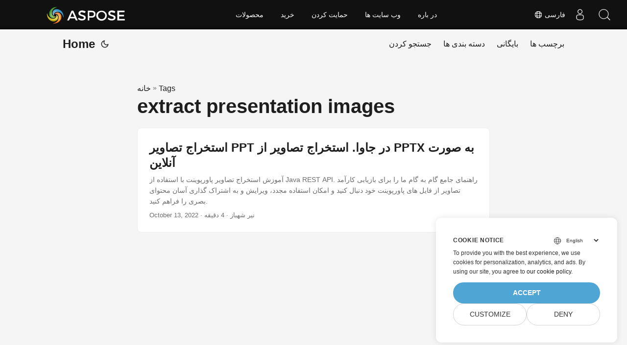

--- FILE ---
content_type: text/html
request_url: https://blog.aspose.cloud/fa/tag/extract-presentation-images/
body_size: 5273
content:
<!DOCTYPE html>
<html lang="fa" dir="auto">

<head>
    
    <script>
        
        window.dataLayer = window.dataLayer || [];
        function gtag() { dataLayer.push(arguments); }
        gtag('set', 'url_passthrough', true);
        gtag('set', 'ads_data_redaction', true);
        gtag('consent', 'default', {
            'ad_storage': 'denied',
            'ad_user_data': 'denied',
            'ad_personalization': 'denied',
            'analytics_storage': 'denied'
        });
        
        window.uetq = window.uetq || [];
        window.uetq.push('consent', 'default', {
            'ad_storage': 'denied'
        });
    </script>
    

    
    <script>(function(w,d,s,l,i){w[l]=w[l]||[];w[l].push({'gtm.start':
    new Date().getTime(),event:'gtm.js'});var f=d.getElementsByTagName(s)[0],
    j=d.createElement(s),dl=l!='dataLayer'?'&l='+l:'';j.async=true;j.src=
    'https://www.googletagmanager.com/gtm.js?id='+i+dl;f.parentNode.insertBefore(j,f);
    })(window,document,'script','dataLayer','GTM-TSXP9CZ');</script>
    <meta charset="utf-8">
<meta http-equiv="X-UA-Compatible" content="IE=edge">
<meta name="viewport" content="width=device-width, initial-scale=1, shrink-to-fit=no">
<meta name="robots" content="index, follow">

	
		<title>extract presentation images</title>
	

<meta name="keywords" content="" />
<meta name="description" content="C# .NET Core, Java, Python, PHP, Node.js, Python, JavaScript, C&#43;&#43;, Android, Swift, Go, Ruby, Dart, Perl APIs to create and convert PDF, Word, Excel, PowerPoint, email, JPG, image, ZIP, and other formats on Windows, Linux, macOS &amp; Android.">
<meta name="author" content="">
<link rel="canonical" href="https://blog.aspose.cloud/fa/tag/extract-presentation-images/" />
<meta name="yandex-verification" content="8476fcb9974db093" />
<link crossorigin="anonymous" href="/assets/css/stylesheet.min.8f03e0ebfc0371551886160e87f6833547b4c8b5d0a80d7cc2ca95d224e81e77.css" integrity="sha256-jwPg6/wDcVUYhhYOh/aDNUe0yLXQqA18wsqV0iToHnc=" rel="preload stylesheet" as="style">
<link rel="icon" href="https://blog.aspose.cloud/img/favicon.ico">
<link rel="icon" type="image/png" sizes="16x16" href="https://blog.aspose.cloud/img/favicon-16x16.png">
<link rel="icon" type="image/png" sizes="32x32" href="https://blog.aspose.cloud/img/favicon-32x32.png">
<link rel="apple-touch-icon" href="https://blog.aspose.cloud/img/apple-touch-icon.png">
<link rel="mask-icon" href="https://blog.aspose.cloud/img/safari-pinned-tab.svg">
<meta name="theme-color" content="#2e2e33">
<meta name="msapplication-TileColor" content="#2e2e33">
<meta name="generator" content="Hugo 0.101.0" />
<link rel="alternate" type="application/rss+xml" href="https://blog.aspose.cloud/fa/tag/extract-presentation-images/index.xml">
<link rel="alternate" hreflang="en" href="https://blog.aspose.cloud/tag/extract-presentation-images/" />
<link rel="alternate" hreflang="ja" href="https://blog.aspose.cloud/ja/tag/extract-presentation-images/" />
<link rel="alternate" hreflang="ko" href="https://blog.aspose.cloud/ko/tag/extract-presentation-images/" />
<link rel="alternate" hreflang="es" href="https://blog.aspose.cloud/es/tag/extract-presentation-images/" />
<link rel="alternate" hreflang="de" href="https://blog.aspose.cloud/de/tag/extract-presentation-images/" />
<link rel="alternate" hreflang="ru" href="https://blog.aspose.cloud/ru/tag/extract-presentation-images/" />
<link rel="alternate" hreflang="fr" href="https://blog.aspose.cloud/fr/tag/extract-presentation-images/" />
<link rel="alternate" hreflang="zh" href="https://blog.aspose.cloud/zh/tag/extract-presentation-images/" />
<link rel="alternate" hreflang="zh-tw" href="https://blog.aspose.cloud/zh-tw/tag/extract-presentation-images/" />
<link rel="alternate" hreflang="it" href="https://blog.aspose.cloud/it/tag/extract-presentation-images/" />
<link rel="alternate" hreflang="pt" href="https://blog.aspose.cloud/pt/tag/extract-presentation-images/" />
<link rel="alternate" hreflang="ar" href="https://blog.aspose.cloud/ar/tag/extract-presentation-images/" />
<link rel="alternate" hreflang="vi" href="https://blog.aspose.cloud/vi/tag/extract-presentation-images/" />
<link rel="alternate" hreflang="tr" href="https://blog.aspose.cloud/tr/tag/extract-presentation-images/" />
<link rel="alternate" hreflang="th" href="https://blog.aspose.cloud/th/tag/extract-presentation-images/" />
<link rel="alternate" hreflang="el" href="https://blog.aspose.cloud/el/tag/extract-presentation-images/" />
<link rel="alternate" hreflang="fa" href="https://blog.aspose.cloud/fa/tag/extract-presentation-images/" />
<link rel="alternate" hreflang="hu" href="https://blog.aspose.cloud/hu/tag/extract-presentation-images/" />
<link rel="alternate" hreflang="da" href="https://blog.aspose.cloud/da/tag/extract-presentation-images/" />
<link rel="alternate" hreflang="ka" href="https://blog.aspose.cloud/ka/tag/extract-presentation-images/" />
<link rel="alternate" hreflang="he" href="https://blog.aspose.cloud/he/tag/extract-presentation-images/" />
<link rel="alternate" hreflang="uk" href="https://blog.aspose.cloud/uk/tag/extract-presentation-images/" />
<noscript>
    <style>
        #theme-toggle,
        .top-link {
            display: none;
        }

    </style>
    <style>
        @media (prefers-color-scheme: dark) {
           :root {
                --theme: rgb(29, 30, 32);
                --entry: rgb(46, 46, 51);
                --primary: rgb(218, 218, 219);
                --secondary: rgb(155, 156, 157);
                --tertiary: rgb(65, 66, 68);
                --content: rgb(196, 196, 197);
                --hljs-bg: rgb(46, 46, 51);
                --code-bg: rgb(55, 56, 62);
                --border: rgb(51, 51, 51);
            }

            .list {
                background: var(--theme);
            }

            .list:not(.dark)::-webkit-scrollbar-track {
                background: 0 0;
            }

            .list:not(.dark)::-webkit-scrollbar-thumb {
                border-color: var(--theme);
            }
        }

    </style>
</noscript><div class="lang-selector" id="locale" style="display:none!important">
    <a><em class="flag-ir  flag-24"> </em>&nbsp;فارسی</a>
    </div>
    <div class="localemodal modal fade lanpopup" id="langModal" tabindex="-1" aria-labelledby="langModalLabel" data-nosnippet="" aria-modal="true" role="dialog" style="display:none">
  <div class="modal-dialog modal-dialog-centered modal-lg">
    <div class="modal-content" style="background-color: #343a40">
            <a class="lang-close" id="lang-close"></a>
      <div class="modal-body">
        <div class="rowbox"><div class="col langbox"><a href="https://blog.aspose.cloud/tag/extract-presentation-images/" data-title="En" class="langmenu" >
            <span><em class="flag-us  flag-24"> </em>&nbsp;English</span></a></div><div class="col langbox"><a href="https://blog.aspose.cloud/ja/tag/extract-presentation-images/" data-title="Ja" class="langmenu" >
            <span><em class="flag-jp  flag-24"> </em>&nbsp;日本</span></a></div><div class="col langbox"><a href="https://blog.aspose.cloud/ko/tag/extract-presentation-images/" data-title="Ko" class="langmenu" >
            <span><em class="flag-kr  flag-24"> </em>&nbsp;한국인</span></a></div><div class="col langbox"><a href="https://blog.aspose.cloud/es/tag/extract-presentation-images/" data-title="Es" class="langmenu" >
            <span><em class="flag-es  flag-24"> </em>&nbsp;Español</span></a></div><div class="col langbox"><a href="https://blog.aspose.cloud/de/tag/extract-presentation-images/" data-title="De" class="langmenu" >
            <span><em class="flag-de  flag-24"> </em>&nbsp;Deutsch</span></a></div><div class="col langbox"><a href="https://blog.aspose.cloud/ru/tag/extract-presentation-images/" data-title="Ru" class="langmenu" >
            <span><em class="flag-ru  flag-24"> </em>&nbsp;Русский</span></a></div><div class="col langbox"><a href="https://blog.aspose.cloud/fr/tag/extract-presentation-images/" data-title="Fr" class="langmenu" >
            <span><em class="flag-fr  flag-24"> </em>&nbsp;Français</span></a></div><div class="col langbox"><a href="https://blog.aspose.cloud/zh/tag/extract-presentation-images/" data-title="Zh" class="langmenu" >
            <span><em class="flag-cn  flag-24"> </em>&nbsp;中文</span></a></div><div class="col langbox"><a href="https://blog.aspose.cloud/zh-tw/tag/extract-presentation-images/" data-title="Zh-Tw" class="langmenu" >
            <span><em class="flag-cn  flag-24"> </em>&nbsp;中國傳統的）</span></a></div><div class="col langbox"><a href="https://blog.aspose.cloud/it/tag/extract-presentation-images/" data-title="It" class="langmenu" >
            <span><em class="flag-it  flag-24"> </em>&nbsp;Italiano</span></a></div><div class="col langbox"><a href="https://blog.aspose.cloud/pt/tag/extract-presentation-images/" data-title="Pt" class="langmenu" >
            <span><em class="flag-pt  flag-24"> </em>&nbsp;Português</span></a></div><div class="col langbox"><a href="https://blog.aspose.cloud/ar/tag/extract-presentation-images/" data-title="Ar" class="langmenu" >
            <span><em class="flag-sa  flag-24"> </em>&nbsp;عربي</span></a></div><div class="col langbox"><a href="https://blog.aspose.cloud/vi/tag/extract-presentation-images/" data-title="Vi" class="langmenu" >
            <span><em class="flag-vn  flag-24"> </em>&nbsp;Vietnamese</span></a></div><div class="col langbox"><a href="https://blog.aspose.cloud/tr/tag/extract-presentation-images/" data-title="Tr" class="langmenu" >
            <span><em class="flag-tr  flag-24"> </em>&nbsp;Türk</span></a></div><div class="col langbox"><a href="https://blog.aspose.cloud/th/tag/extract-presentation-images/" data-title="Th" class="langmenu" >
            <span><em class="flag-th  flag-24"> </em>&nbsp;ไทย</span></a></div><div class="col langbox"><a href="https://blog.aspose.cloud/el/tag/extract-presentation-images/" data-title="El" class="langmenu" >
            <span><em class="flag-gr  flag-24"> </em>&nbsp;Ελληνικά</span></a></div><div class="col langbox"><a href="https://blog.aspose.cloud/hu/tag/extract-presentation-images/" data-title="Hu" class="langmenu" >
            <span><em class="flag-hu  flag-24"> </em>&nbsp;Magyar</span></a></div><div class="col langbox"><a href="https://blog.aspose.cloud/da/tag/extract-presentation-images/" data-title="Da" class="langmenu" >
            <span><em class="flag-dk  flag-24"> </em>&nbsp;Dansk</span></a></div><div class="col langbox"><a href="https://blog.aspose.cloud/ka/tag/extract-presentation-images/" data-title="Ka" class="langmenu" >
            <span><em class="flag-ge  flag-24"> </em>&nbsp;ქართული</span></a></div><div class="col langbox"><a href="https://blog.aspose.cloud/he/tag/extract-presentation-images/" data-title="He" class="langmenu" >
            <span><em class="flag-il  flag-24"> </em>&nbsp;עִברִית</span></a></div><div class="col langbox"><a href="https://blog.aspose.cloud/uk/tag/extract-presentation-images/" data-title="Uk" class="langmenu" >
            <span><em class="flag-ua  flag-24"> </em>&nbsp;українська</span></a></div></div></div></div></div></div>
  </div>
  <script defer>  
  const langshowpop = document.getElementById('locale');
  const langhidepop = document.getElementById('lang-close');
  langshowpop.addEventListener('click', addClass,  false);
  langhidepop.addEventListener('click', removeClass,  false);
  function addClass() {
  var langshow = document.querySelector('.lanpopup');
  langshow.classList.toggle('show');
  }
  function removeClass() {
  var langclose = document.querySelector('.lanpopup');
  langclose.classList.remove('show');
  }
  </script>
  <script defer>
    const observer = new MutationObserver((mutations, obs) => {
        const parent = document.getElementById('DynabicMenuUserControls');
        if (parent) {
            const child = document.getElementById('locale');
            parent.prepend(child);
            child.setAttribute("id", "localswitch");
            child.setAttribute('style', 'visibility:visible'); 
            obs.disconnect();
            return;
        }
    });
  
    observer.observe(document, {
        childList: true,
        subtree: true
    });
  </script>
  <link rel="stylesheet" href="https://www.aspose.cloud/css/locale.min.css" /><meta property="og:title" content="extract presentation images" />
<meta property="og:description" content="C# .NET Core, Java, Python, PHP, Node.js, Python, JavaScript, C&#43;&#43;, Android, Swift, Go, Ruby, Dart, Perl APIs to create and convert PDF, Word, Excel, PowerPoint, email, JPG, image, ZIP, and other formats on Windows, Linux, macOS &amp; Android." />
<meta property="og:type" content="website" />
<meta property="og:url" content="https://blog.aspose.cloud/fa/tag/extract-presentation-images/" /><meta property="og:site_name" content="Aspose Blog" />

<meta name="twitter:card" content="summary"/>
<meta name="twitter:title" content="extract presentation images"/>
<meta name="twitter:description" content="C# .NET Core, Java, Python, PHP, Node.js, Python, JavaScript, C&#43;&#43;, Android, Swift, Go, Ruby, Dart, Perl APIs to create and convert PDF, Word, Excel, PowerPoint, email, JPG, image, ZIP, and other formats on Windows, Linux, macOS &amp; Android."/>

</head>

<body class="list" id="top">
    
    <noscript>
    <iframe src="https://www.googletagmanager.com/ns.html?id=GTM-TSXP9CZ"
    height="0" width="0" style="display:none;visibility:hidden"></iframe>
    </noscript>
    

    
    <script src="https://www.consentise.com/v1.2/consent-min.js" 
        data-cookiedomain=".aspose.cloud" 
        data-privacy-policy-url="https://about.aspose.cloud/legal/privacy-policy/" 
        data-preferred-color="#4FA5D3"
        data-default-language="en"
        defer>
    </script>
    
<script>
    if (localStorage.getItem("pref-theme") === "dark") {
        document.body.classList.add('dark');
    } else if (localStorage.getItem("pref-theme") === "light") {
        document.body.classList.remove('dark')
    } else if (window.matchMedia('(prefers-color-scheme: dark)').matches) {
        document.body.classList.add('dark');
    }

</script>

<header class="header">
    <nav class="nav">
        <div class="logo">
            <a href="https://blog.aspose.cloud/fa/" accesskey="h" title="Home (Alt + H)">Home</a>
            <span class="logo-switches">
                <button id="theme-toggle" accesskey="t" title="(Alt + T)">
                    <svg id="moon" xmlns="http://www.w3.org/2000/svg" width="24" height="24" viewBox="0 0 24 24"
                        fill="none" stroke="currentColor" stroke-width="2" stroke-linecap="round"
                        stroke-linejoin="round">
                        <path d="M21 12.79A9 9 0 1 1 11.21 3 7 7 0 0 0 21 12.79z"></path>
                    </svg>
                    <svg id="sun" xmlns="http://www.w3.org/2000/svg" width="24" height="24" viewBox="0 0 24 24"
                        fill="none" stroke="currentColor" stroke-width="2" stroke-linecap="round"
                        stroke-linejoin="round">
                        <circle cx="12" cy="12" r="5"></circle>
                        <line x1="12" y1="1" x2="12" y2="3"></line>
                        <line x1="12" y1="21" x2="12" y2="23"></line>
                        <line x1="4.22" y1="4.22" x2="5.64" y2="5.64"></line>
                        <line x1="18.36" y1="18.36" x2="19.78" y2="19.78"></line>
                        <line x1="1" y1="12" x2="3" y2="12"></line>
                        <line x1="21" y1="12" x2="23" y2="12"></line>
                        <line x1="4.22" y1="19.78" x2="5.64" y2="18.36"></line>
                        <line x1="18.36" y1="5.64" x2="19.78" y2="4.22"></line>
                    </svg>
                </button>

            </span>
        </div>
        <ul id="menu">
            <li>
                <a href="https://blog.aspose.cloud/fa/search/" title="جستجو کردن (Alt &#43;/)" accesskey=/>
                    <span>جستجو کردن</span>
                </a>
            </li>
            <li>
                <a href="https://blog.aspose.cloud/fa/categories/" title="دسته بندی ها">
                    <span>دسته بندی ها</span>
                </a>
            </li>
            <li>
                <a href="https://blog.aspose.cloud/fa/archives/" title="بایگانی">
                    <span>بایگانی</span>
                </a>
            </li>
            <li>
                <a href="https://blog.aspose.cloud/fa/tags/" title="برچسب ها">
                    <span>برچسب ها</span>
                </a>
            </li>
        </ul>
    </nav>
</header>
<main class="main"> 
<header class="page-header"><div class="breadcrumbs"><a href="https://blog.aspose.cloud/fa/">خانه</a>&nbsp;»&nbsp;<a href="https://blog.aspose.cloud/fa/tags/">Tags</a></div>
  <h1>extract presentation images</h1>
</header>

<article class="post-entry tag-entry"> 
  <header class="entry-header">
    <h2>استخراج تصاویر PPT در جاوا. استخراج تصاویر از PPTX به صورت آنلاین
    </h2>
  </header>
  <section class="entry-content-home">
   آموزش استخراج تصاویر پاورپوینت با استفاده از Java REST API. راهنمای جامع گام به گام ما را برای بازیابی کارآمد تصاویر از فایل های پاورپوینت خود دنبال کنید و امکان استفاده مجدد، ویرایش و به اشتراک گذاری آسان محتوای بصری را فراهم کنید.
  </section>
  <footer class="entry-footer">
  
    <time datetime="2022-10-13T18:00:07&#43;00:00">October 13, 2022</time>
  
 · نیر شهباز · 4 دقیقه</footer>
  <a class="entry-link" aria-label="post link to استخراج تصاویر PPT در جاوا. استخراج تصاویر از PPTX به صورت آنلاین" href="https://blog.aspose.cloud/fa/slides/extract-ppt-images-in-java/"></a>
</article>
    </main>
    
<footer class="footer">
</footer>
<a href="#top" aria-label="go to top" title="Go to Top (Alt + G)" class="top-link" id="top-link" accesskey="g">
    <svg xmlns="http://www.w3.org/2000/svg" viewBox="0 0 12 6" fill="currentColor">
        <path d="M12 6H0l6-6z" />
    </svg>
</a>

    
        
    


<script>
    (function(i, s, o, g, r, a, m) {i['ContainerizeMenuObject'] = r; i[r] = i[r] || function() {(i[r].q = i[r].q || []).push(arguments)}, i[r].l = 1 * new Date(); a = s.createElement(o),m = s.getElementsByTagName(o)[0]; a.async = 1; a.src = g; m.parentNode.append(a)})(window, document, 'script', 'https://menu.containerize.com/scripts/engine.min.js?v=1.0.1', 'asposecloud-fa');
</script>

<script>
    let menu = document.getElementById('menu')
    if (menu) {
        menu.scrollLeft = localStorage.getItem("menu-scroll-position");
        menu.onscroll = function () {
            localStorage.setItem("menu-scroll-position", menu.scrollLeft);
        }
    }

    document.querySelectorAll('a[href^="#"]').forEach(anchor => {
        anchor.addEventListener("click", function (e) {
            e.preventDefault();
            var id = this.getAttribute("href").substr(1);
            if (!window.matchMedia('(prefers-reduced-motion: reduce)').matches) {
                document.querySelector(`[id='${decodeURIComponent(id)}']`).scrollIntoView({
                    behavior: "smooth"
                });
            } else {
                document.querySelector(`[id='${decodeURIComponent(id)}']`).scrollIntoView();
            }
            if (id === "top") {
                history.replaceState(null, null, " ");
            } else {
                history.pushState(null, null, `#${id}`);
            }
        });
    });

</script>
<script>
    var mybutton = document.getElementById("top-link");
    window.onscroll = function () {
        if (document.body.scrollTop > 800 || document.documentElement.scrollTop > 800) {
            mybutton.style.visibility = "visible";
            mybutton.style.opacity = "1";
        } else {
            mybutton.style.visibility = "hidden";
            mybutton.style.opacity = "0";
        }
    };

</script>
<script>
    document.getElementById("theme-toggle").addEventListener("click", () => {
        if (document.body.className.includes("dark")) {
            document.body.classList.remove('dark');
            localStorage.setItem("pref-theme", 'light');
        } else {
            document.body.classList.add('dark');
            localStorage.setItem("pref-theme", 'dark');
        }
    })

</script>
</body>

</html>
